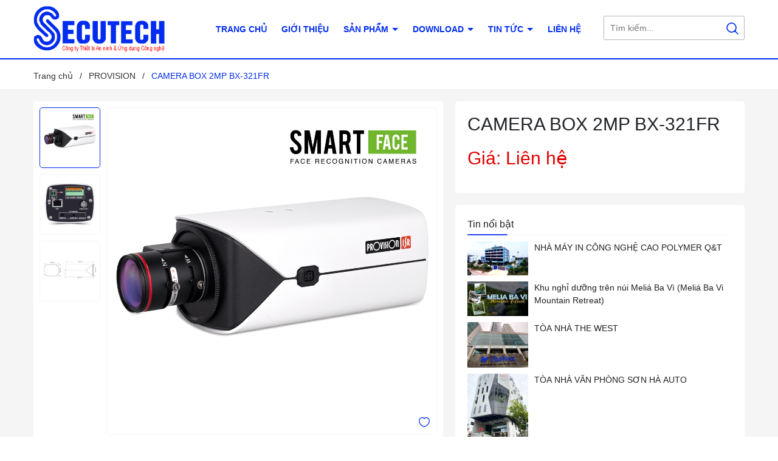

--- FILE ---
content_type: text/css
request_url: https://bizweb.dktcdn.net/100/490/394/themes/928246/assets/404page.scss.css?1736252938115
body_size: 46
content:
.a-center{text-align:center}.btn-home{display:inline-block;height:40px;line-height:39px;padding:0 20px;text-align:center;white-space:nowrap;outline:none !important;cursor:pointer;border:none;font-weight:400;border-radius:0;letter-spacing:0;box-shadow:none !important;color:#fff;background-color:#002cf1}.btn-home:hover{background:#333;color:#fff}.padding-top-15{padding-top:15px}.margin-bottom-40{margin-bottom:40px}
